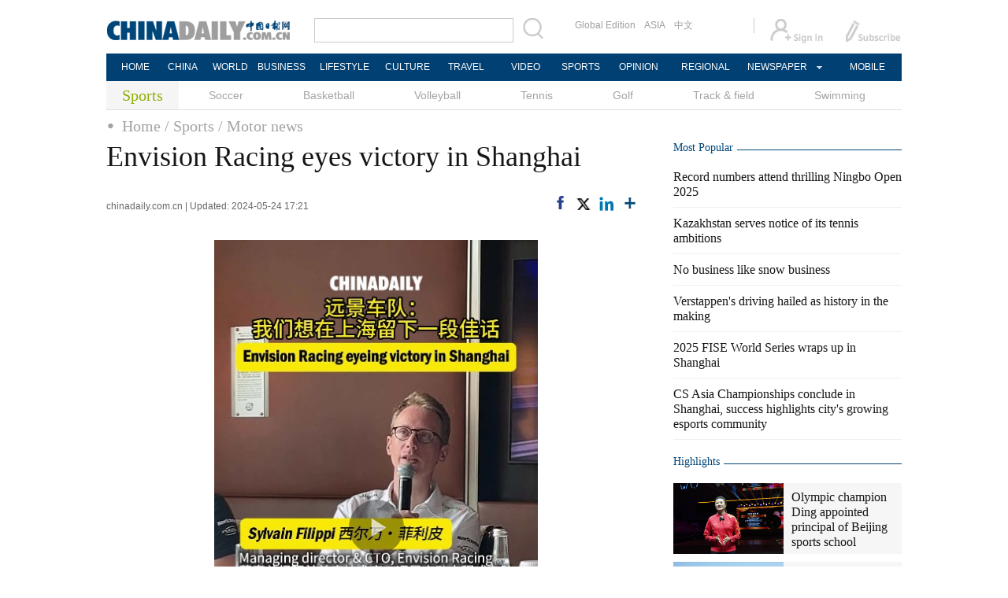

--- FILE ---
content_type: text/html;charset=UTF-8
request_url: https://www.chinadaily.com.cn/a/202405/24/WS66505c20a31082fc043c8fef.html
body_size: 9440
content:
<!DOCTYPE html PUBLIC "-//W3C//DTD XHTML 1.0 Transitional//EN" "http://www.w3.org/TR/xhtml1/DTD/xhtml1-transitional.dtd">

<html xmlns="http://www.w3.org/1999/xhtml">
  <head>
    <meta http-equiv="Content-Type" content="text/html; charset=utf-8" />
    <title>Envision Racing eyes victory in Shanghai - Chinadaily.com.cn</title>
    <meta name="keywords" />
    <meta name="description" />
    
      <meta property="og:xi" content="0" />
      <meta property="og:title" content="Envision Racing eyes victory in Shanghai" />
      <meta property="og:recommend" content="0" />
      <meta property="og:url" content="https://www.chinadaily.com.cn/a/202405/24/WS66505c20a31082fc043c8fef.html" />
      <meta property="og:image" content="http://img2.chinadaily.com.cn/images/202405/24/66505c20a31082fc2b6ea4ef.jpeg" />
      
      <meta name="twitter:card" content="summary_large_image" />
      <meta name="twitter:site" content="@ChinaDailyApp" />
      <meta name="twitter:title" content="Envision Racing eyes victory in Shanghai" />
      <meta name="twitter:description" />
      
        
        
        
        <meta name="twitter:image:src" content="http://img2.chinadaily.com.cn/images/202405/24/66505c20a31082fc2b6ea4f1.jpeg" />
        
        
        
        <meta name="twitter:image" content="http://img2.chinadaily.com.cn/images/202405/24/66505c20a31082fc2b6ea4f1.jpeg" />
      
      
      
      
      <meta name="shareImg" content="//img2.chinadaily.com.cn/images/202405/24/66505c20a31082fc2b6ea4ef.jpeg" />
      <meta name="msapplication-TileImage" content="https://img2.chinadaily.com.cn/static/common/img/sharelogo2.jpg" />
      <link rel="apple-touch-icon-precomposed" href="https://img2.chinadaily.com.cn/static/common/img/sharelogo2.jpg" />
    
    <link rel="stylesheet" type="text/css" href="//img2.chinadaily.com.cn/static/2017www_sports/css/bootstrap.min.css" />
    <link rel="stylesheet" type="text/css" href="//img2.chinadaily.com.cn/static/2017www_sports/css/layout.css?ver=20" />
    <link rel="stylesheet" type="text/css" href="//img2.chinadaily.com.cn/static/2017www_sports/css/r-public.css?ver=2" />
    <link rel="stylesheet" type="text/css" href="//img2.chinadaily.com.cn/static/2017www_sports/css/r-content.css?var=21" />
    <link rel="stylesheet" charset="utf-8" href="//img2.chinadaily.com.cn/static/common/css/share_encontent.css" />
    <script xml:space="preserve" src="//img2.chinadaily.com.cn/static/common/js/html5shiv.js"></script>
    <script xml:space="preserve" src="//img2.chinadaily.com.cn/static/common/js/respond.min.js"></script>
    <link href="//img2.chinadaily.com.cn/h5hack/respond-proxy.html" id="respond-proxy" rel="respond-proxy" />
    <link href="/h5hack/respond.proxy.gif" id="respond-redirect" rel="respond-redirect" />
    <script src="/h5hack/respond.proxy.js" xml:space="preserve"></script>
    <meta name="viewport" content="width=device-width, initial-scale=1.0, minimum-scale=1.0, maximum-scale=1.0, user-scalable=no" />
    <script type="text/javascript" charset="utf-8" rel="stylesheet" xml:space="preserve" src="//img2.chinadaily.com.cn/static/common/js/jquery.min.js"></script>
    <script type="text/javascript" src="//www.chinadaily.com.cn/js/2020/qrcode.min.js" xml:space="preserve"></script><!--二维码生成-->

    <script language="javascript" type="text/javascript" xml:space="preserve" src="//img2.chinadaily.com.cn/static/2017www_sports/js/bootstrap.min.js"></script> 
    <script language="javascript" type="text/javascript" xml:space="preserve" src="//img2.chinadaily.com.cn/static/2017www_sports/js/public.js?v=5"></script>
    <script type="text/javascript" charset="utf-8" rel="stylesheet" xml:space="preserve" src="//img2.chinadaily.com.cn/static/common/js/share.js"></script>
    <script src="//share.chinadaily.com.cn/wxshare/js/jsonps.js" xml:space="preserve"></script>
    <script type="text/javascript" charset="utf-8" rel="stylesheet" xml:space="preserve" src="//img2.chinadaily.com.cn/static/common/js/jweixin-1.0.0.js"></script>
    <!--[if lt IE 9]>
<style type="text/css">
.zhezhao{
background-color:#ddd;
}
</style>
<![endif]-->
    
      <meta name="articaltype" content="VIDEO" />
      <meta name="filetype" content="1" />
      <meta name="publishedtype" content="1" />
      <meta name="pagetype" content="1" />
      <meta name="catalogs" content="59b8d012a3108c54ed7dfc75" />
      <meta name="contentid" content="WS66505c20a31082fc043c8fef" />
      <meta name="publishdate" content="2024-05-24" />
      <meta name="editor" content="杜娟" />
      <meta name="author" content="杜娟" />
      <meta name="source" content="chinadaily.com.cn" />

      <!--来源-->
      <meta name="webterren_speical" content="spcd" />
      <meta name="sourcetype" content="spcd" />
    

  </head>
  <body>
    <div class="weixin-share" width="400px" heigth="400px" style="z-index:-99;opacity:0;position:fixed"><img src="http://img2.chinadaily.com.cn/static/common/img/sharelogo2.jpg" /></div>
    <script type="text/javascript" xml:space="preserve">  
      //<![CDATA[
      function is_weixin(){
        var ua = navigator.userAgent.toLowerCase();
        if(ua.match(/MicroMessenger/i)=="micromessenger") {
          return true;
        } else {
          return false;
        }
      }
      var url =location.href;
      if(is_weixin()){
        jq.post('https://share.chinadaily.com.cn/wxshare/api/wxinit', {url:url}, function(data){
          wx.config({
            debug: false,
            appId: data.appid,
            timestamp: data.timestamp,
            nonceStr: data.noncestr,
            signature: data.sign,
            jsApiList: ['onMenuShareTimeline','onMenuShareAppMessage']
          }),
            wx.ready(function(){
            wx.onMenuShareTimeline({
              title: 'Envision Racing eyes victory in Shanghai',
              link: url,
              imgUrl: 'http://img2.chinadaily.com.cn/images/202405/24/66505c20a31082fc2b6ea4f5.jpeg'
            });
            var data = {
              title: 'Envision Racing eyes victory in Shanghai',
              desc: '',
              link: url,
              imgUrl: 'http://img2.chinadaily.com.cn/images/202405/24/66505c20a31082fc2b6ea4f5.jpeg'
            };
            wx.onMenuShareAppMessage(data);
          }),
            wx.error(function(res){
            console.log("微信验证失败!");
          })
        });
      }

      //]]>
    </script>
    <!--common top start-->
    
      <!-- begin响应式遮罩层-->
      <div class="zhezhao"></div>
      <!-- end 响应式遮罩 -->
      <!-- 响应式nav开始 -->
      <nav class="navbartop1">
        <div class="nav-fluid">
          <div class="yinyingceng"></div>
          <button type="button" class="navbutton1 res-m">
            <span class="icon-bar1"></span>
            <span class="icon-bar1"></span>
            <span class="icon-bar1"></span>
          </button>
        </div>
        <div class="img-center res-m">
          <a class="a-center" target="_top" href="//www.chinadaily.com.cn"><img src="//www.chinadaily.com.cn/image_e/2017/logo.png" alt="chinadaily" />
          </a>
        </div>
        <div class="fl-right res-m">
          <a href="//cn.chinadaily.com.cn" target="_top"><img src="//www.chinadaily.com.cn/image_e/2017/cnbut.png" /></a>
        </div>
      </nav>
      <!-- 响应式nav结束 -->
      <ul class="xiao-ul">
        <li><a href="https://newssearch.chinadaily.com.cn/en/search" target="_top"><span>Search</span></a></li>
        <li><a href="https://www.chinadaily.com.cn" target="_top">HOME</a></li>
        <li>
          <a href="https://www.chinadaily.com.cn/china" target="_top">CHINA</a>
        </li>
        <li>
          <a href="https://www.chinadaily.com.cn/world" target="_top">WORLD</a>
        </li>
        <li>
          <a href="https://www.chinadaily.com.cn/business" target="_top">BUSINESS</a>
        </li>
        <li>
          <a href="https://www.chinadaily.com.cn/life" target="_top">LIFESTYLE</a>
        </li>
        <li>
          <a href="https://www.chinadaily.com.cn/culture" target="_top">CULTURE</a>
        </li>
        <li>
          <a href="https://www.chinadaily.com.cn/travel" target="_top">TRAVEL</a>
        </li>
        <li><a href="https://www.chinadaily.com.cn/video" target="_blank">VIDEO</a></li>
        <li>
          <a href="https://www.chinadaily.com.cn/sports" target="_top">SPORTS</a>
        </li>
        <li>
          <a href="https://www.chinadaily.com.cn/opinion" target="_top">OPINION</a>
        </li>
        <li>
          <a href="https://www.chinadaily.com.cn/regional" target="_top">REGIONAL</a>
        </li>
        <li><a href="javascript:void(0)">NEWSPAPER</a></li>
        <li><a href="https://www.chinadaily.com.cn/e/static_e/newmedia" target="_top">MOBILE</a></li>
      </ul>
      <!-- pc头部 -->
      <div class="topBar">
        <div class="logo"><a target="_blank" href="//www.chinadaily.com.cn"><img src="https://www.chinadaily.com.cn/image_e/2016/logo_art.jpg" /></a></div>
        <div class="search">
          <form name="searchform" method="get" action="https://newssearch.chinadaily.com.cn/en/search" onsubmit="return do_search(this)" target="_blank">
            <input name="query" id="searchText" onfocus="clearword(this)" type="text" />
            <span><img src="https://www.chinadaily.com.cn/image_e/2016/fdj_art.gif" style="width:28px;;" onclick="javascript:searchform.submit()" /></span>
          </form>
          <script>
            //<![CDATA[
            function clearword(obj){ 
              obj.value = ''; 
            }
            //]]>
          </script>
        </div>
        <div class="channel">
          <span><a href="http://www.chinadailyglobal.com" target="_blank">Global Edition</a><a href="http://www.chinadailyasia.com/" target="_blank">ASIA</a></span>
          <span><a href="https://cn.chinadaily.com.cn" target="_blank">中文</a><a href="https://language.chinadaily.com.cn" target="_blank" style="display:none;">双语</a><a href="http://www.chinadaily.com.cn/chinawatch_fr/index.html" target="_blank" style="display:none;">Français</a></span>
        </div>
        <div class="topInfo"><a href="https://bbs.chinadaily.com.cn/forum/index.html" target="_blank" style="padding-right: 28px;"><img src="https://www.chinadaily.com.cn/image_e/2016/sign_ico_art.gif" /></a><a href="http://subscription.chinadaily.com.cn/" target="_blank"><img src="https://www.chinadaily.com.cn/image_e/2016/sub_ico_art.gif" /></a></div>
      </div>
      <!-- pc 菜单 -->
      <div class="topNav">
        <ul class="dropdown">
          <li style="width: 60px;"><a href="https://www.chinadaily.com.cn" target="_blank">HOME</a></li>
          <li style=" width:60px;"> <a href="https://www.chinadaily.com.cn/china" target="_blank">CHINA</a></li>
          <li style=" width:65px;">  <a href="https://www.chinadaily.com.cn/world" target="_blank">WORLD</a></li>
          <li style=" width:80px;"> <a href="https://www.chinadaily.com.cn/business" target="_blank">BUSINESS</a></li>
          <li style=" width:80px;"><a href="https://www.chinadaily.com.cn/life" target="_blank">LIFESTYLE</a></li>
          <li style=" width:75px;"> <a href="https://www.chinadaily.com.cn/culture" target="_blank">CULTURE</a></li>
          <li style=" width:75px;">  <a href="https://www.chinadaily.com.cn/travel" target="_blank">TRAVEL</a></li>
          <li style=" width:70px;"><a href="https://www.chinadaily.com.cn/video" target="_blank">VIDEO</a></li>
          <li style=" width:75x;"> <a href="https://www.chinadaily.com.cn/sports" target="_blank">SPORTS</a></li>
          <li style=" width:85px;">  <a href="https://www.chinadaily.com.cn/opinion" target="_blank">OPINION</a></li>
          <li style=" width:90px;"><a href="https://www.chinadaily.com.cn/regional" target="_blank">REGIONAL</a></li>
          <li class="newspaper"><a href="javascript:void(0);">NEWSPAPER</a>
            <ul class="sub_menu">
              <li><a href="http://newspress.chinadaily.net.cn" target="_blank" style="width:110px;">China Daily PDF</a></li>
              <li><a href="https://epaper.chinadaily.com.cn/china" target="_blank" style="width:130px;">China Daily E-paper</a></li>
            </ul>
          </li>
          <li style="width:75px;"><a href="https://www.chinadaily.com.cn/e/static_e/newmedia" target="_blank">MOBILE</a></li>
        </ul>
      </div>
    
    <!--common top end-->
    <!-- pc 二级菜单 -->
    <div class="topNav2_art"> <span>Sports</span>
      <ul>
        <!--	Soccer	soccer	普通	59b8d012a3108c54ed7dfc6b -->
        <li>
          <a target="_blank" shape="rect" href="//www.chinadaily.com.cn/sports/soccer">Soccer</a>
          </li>
        <!--	Basketball	basketball	普通	59b8d012a3108c54ed7dfc6c -->
        <li>
          <a target="_blank" shape="rect" href="//www.chinadaily.com.cn/sports/basketball">Basketball</a>
          </li>
        <!--	Volleyball	volleyball	普通	59b8d012a3108c54ed7dfc6d -->
        <li>
          <a target="_blank" shape="rect" href="//www.chinadaily.com.cn/sports/volleyball">Volleyball</a>
          </li>
        <!--	Tennis	tennis	普通	59b8d012a3108c54ed7dfc6f -->
        <li>
          <a target="_blank" shape="rect" href="//www.chinadaily.com.cn/sports/tennis">Tennis</a>
          </li>
        <!-- 		Golf	golf	普通	59b8d012a3108c54ed7dfc70 -->
        <li>
          <a target="_blank" shape="rect" href="//www.chinadaily.com.cn/sports/golf">Golf</a>
          </li>
        <!--	Track and field		普通	59b8d012a3108c54ed7dfc72 -->
        <li>
          <a target="_blank" shape="rect" href="//www.chinadaily.com.cn/sports/59b8d012a3108c54ed7dfc72">Track & field</a>
          </li>
        <!-- 	Swimming	swimming	普通	59b8d012a3108c54ed7dfc73 -->
        <li>
          <a target="_blank" shape="rect" href="//www.chinadaily.com.cn/sports/swimming">Swimming</a>
          </li>
      </ul>
    </div>
    <!-- pc 当前栏目 -->
    <div class="topNav3_art"> <span id="bread-nav">
      
        
          <a shape="rect" href="//www.chinadaily.com.cn">Home</a>
          
          
        
      
      
        
          
          <a shape="rect" href="//www.chinadaily.com.cn/sports">/ Sports</a>
          
        
      
      
        
          
          
          <a shape="rect" href="//www.chinadaily.com.cn/sports/59b8d012a3108c54ed7dfc75">/ Motor news</a>
        
      
      </span> </div>
    <ol class="breadcrumb res-m" id="bread-nav1">
      
        
          <a shape="rect" href="//www.chinadaily.com.cn">Home</a>
          
          
        
      
      
        
          
          <a shape="rect" href="//www.chinadaily.com.cn/sports">/ Sports</a>
          
        
      
      
        
          
          
          <a shape="rect" href="//www.chinadaily.com.cn/sports/59b8d012a3108c54ed7dfc75">/ Motor news</a>
        
      
      <img src="//www.chinadaily.com.cn/image_e/2020/share/share.png" class="share-icon" alt="Share to ..." title="Share to ..." />
    </ol>
    <div class="navholder">    </div>
    <div class="breadholder">    </div>
    <!-- pc 主体开始 -->
    <div class="main_art">
      <div class="lft_art" id="lft-art">
       
      <h1>Envision Racing eyes victory in Shanghai</h1>
      <h2></h2>
      <div class="info">
        <span class="info_l">
          
          chinadaily.com.cn |
          Updated: 2024-05-24 17:21
        </span>
        <span class="info_r">
          <a title="facebook" style="cursor:pointer; " target="_blank" href="https://www.facebook.com/sharer.php?title=Envision Racing eyes victory in Shanghai&amp;u=https://www.chinadaily.com.cn/a/202405/24/WS66505c20a31082fc043c8fef.html"><img src="https://www.chinadaily.com.cn/image_e/2020/facebook.png" height="17px" /></a>
          <a title="twitter" style="cursor:pointer;" target="_blank" href="https://twitter.com/share?text=Envision Racing eyes victory in Shanghai&amp;url=https://www.chinadaily.com.cn/a/202405/24/WS66505c20a31082fc043c8fef.html"><img src="https://www.chinadaily.com.cn/image_e/2024/twitter.png" /></a>
          <a title="linkedin" style="cursor:pointer;" target="_blank" href="http://www.linkedin.com/shareArticle?mini=true&amp;title=Envision Racing eyes victory in Shanghai&amp;url=https://www.chinadaily.com.cn/a/202405/24/WS66505c20a31082fc043c8fef.html"><img src="https://www.chinadaily.com.cn/image_e/2020/linkedin.png" /></a>
          <a title="More" class="more" style="cursor:pointer; "><img src="//www.chinadaily.com.cn/image_e/2017/more_art.gif" /></a>
        </span>

      </div>


      <div class="moreshare">
        <span class="closesharepc">Share<img src="https://www.chinadaily.com.cn/image_e/2020/timg.jpg" width="20px" height="20px" /></span>
        <a title="weibo" style="cursor:pointer;" target="_blank" href="https://service.weibo.com/share/share.php?appkey=2152474398&amp;type=3&amp;title=Envision Racing eyes victory in Shanghai&amp;pic=http://img2.chinadaily.com.cn/images/202405/24/66505c20a31082fc2b6ea4ef.jpeg&amp;url=https://www.chinadaily.com.cn/a/202405/24/WS66505c20a31082fc043c8fef.html"><img src="https://www.chinadaily.com.cn/image_e/2020/weibo.jpg" /></a>
        <a title="weixin" style="cursor:pointer;"><img src="https://www.chinadaily.com.cn/image_e/2020/weixin.jpg" id="weixinqrcode" /></a>
      </div>
      <div id="qrcode">
        <span>Share - WeChat<img src="https://www.chinadaily.com.cn/image_e/2020/timg.jpg" width="20px" height="20px" /></span>
        <div id="qrcodearea">
        </div>
      </div>
      <div class="share">
        <div class="share-core">
          <a title="weibo" target="_blank" href="https://service.weibo.com/share/share.php?appkey=2152474398&amp;type=3&amp;title=Envision Racing eyes victory in Shanghai&amp;pic=http://img2.chinadaily.com.cn/images/202405/24/66505c20a31082fc2b6ea4ef.jpeg&amp;url=https://www.chinadaily.com.cn/a/202405/24/WS66505c20a31082fc043c8fef.html"><img src="//www.chinadaily.com.cn/image_e/2020/share/weibo.png" /></a>
          <a title="facebook" target="_blank" href="https://www.facebook.com/sharer.php?title=Envision Racing eyes victory in Shanghai&amp;u=https://www.chinadaily.com.cn/a/202405/24/WS66505c20a31082fc043c8fef.html"><img src="//www.chinadaily.com.cn/image_e/2020/share/facebook.png" /></a>
          <a title="twitter" target="_blank" href="https://twitter.com/share?text=Envision Racing eyes victory in Shanghai&amp;url=https://www.chinadaily.com.cn/a/202405/24/WS66505c20a31082fc043c8fef.html"><img src="//www.chinadaily.com.cn/image_e/2020/share/twitter.png" /></a>
          <a title="linkedin" target="_blank" href="http://www.linkedin.com/shareArticle?mini=true&amp;title=Envision Racing eyes victory in Shanghai&amp;url=https://www.chinadaily.com.cn/a/202405/24/WS66505c20a31082fc043c8fef.html"><img src="//www.chinadaily.com.cn/image_e/2020/share/linkedin.png" /></a>
          <a title="mail" target="_blank" href="mailto:?subject=Shared from Chinadaily.com.cn&amp;body=Envision Racing eyes victory in Shanghai%0D%0Ahttps://www.chinadaily.com.cn/a/202405/24/WS66505c20a31082fc043c8fef.html"><img src="//www.chinadaily.com.cn/image_e/2020/share/mail.png" /></a>
          <!-- <a title="linkedin" th:href="'http://www.linkedin.com/shareArticle?mini=true&amp;title='+ ${story.title} + '&amp;url=' + ${story.url}" target="_blank"><img src="//www.chinadaily.com.cn/image_e/2020/share/browser.png"  /></a>
<a title="linkedin" th:href="'http://www.linkedin.com/shareArticle?mini=true&amp;title='+ ${story.title} + '&amp;url=' + ${story.url}" target="_blank"><img src="//www.chinadaily.com.cn/image_e/2020/share/more.png"  /></a>		-->
        </div>
        <div class="share-close">
          <span>CLOSE</span>
        </div>
      </div>
      <div id="Content">
        
          <iframe scrolling="no" frameborder="0" allowfullscreen="true" id="playerFrameV" src="https://v-hls.chinadaily.com.cn/playerv2/index.html?src=//v-hls.chinadaily.com.cn/stream/607215/6d60eb09-0f10-4f5e-953d-e530bba041c4/12a64d64-ffb3-4791-82df-0a7930b349a0_v.m3u8&amp;p=//img2.chinadaily.com.cn/images/202405/24/66505c20a31082fc2b6ea4f7.jpeg&amp;l=en&amp;ra=9:16&amp;c=59b8d012a3108c54ed7dfc75&amp;s=WS66505c20a31082fc043c8fef&amp;d=20240524172135&amp;t=Envision+Racing+eyes+victory+in+Shanghai"> </iframe>
        
        
        <p>The Formula E team Envision Racing hopes for a good performance in this weekend’s races at Shanghai International Circuit, aiming to leave a legacy in the city and set a (winning) tradition.</p>
        
      </div>
      
      
      
    

      <div class="selectpage">
        <!--移动分页-->
        
      </div>
    
        <!-- show more -->
        <!-- <div class="mb50">
<img src="img/more.jpg" width="685" height="23" /> </div> -->

        <!-- <th:block th:include="@{|/|}+'common/2017en' :: comments"/>	-->
        

        <!-- photo -->
        <div class="mb20 r-phototitle">
          <div class="bt2" style="margin-bottom:15px;"><b>
            <a target="_top" shape="rect" href="//www.chinadaily.com.cn/sports/211flash">Photos</a>
            </b></div>
          <div class="photo_art">
            <div style="clear:both; overflow:auto">
              
                
                  <div class="p_art">
                    <span><a target="_blank" shape="rect" href="//www.chinadaily.com.cn/a/202510/21/WS68f78602a310f735438b62ca.html"><img width="227" height="158" src="//img2.chinadaily.com.cn/images/202510/21/68f78602a310f735017f38bb.jpeg" /></a></span>
                    <a class="t_art" target="_blank" shape="rect" href="//www.chinadaily.com.cn/a/202510/21/WS68f78602a310f735438b62ca.html">Record numbers attend thrilling Ningbo Open 2025</a>
                  </div>
                
                
                  <div class="p_art">
                    <span><a target="_blank" shape="rect" href="//www.chinadaily.com.cn/a/202510/21/WS68f6e206a310f735438b60c6.html"><img width="227" height="158" src="//img2.chinadaily.com.cn/images/202510/21/68f6e206a310f735017f2ee7.jpeg" /></a></span>
                    <a class="t_art" target="_blank" shape="rect" href="//www.chinadaily.com.cn/a/202510/21/WS68f6e206a310f735438b60c6.html">Olympic champion Ding appointed principal of Beijing sports school</a>
                  </div>
                
                
                  <div class="p_art">
                    <span><a target="_blank" shape="rect" href="//www.chinadaily.com.cn/a/202510/21/WS68f6e182a310f735438b609e.html"><img width="227" height="158" src="//img2.chinadaily.com.cn/images/202510/21/68f6e182a310f735017f2e74.png" /></a></span>
                    <a class="t_art" target="_blank" shape="rect" href="//www.chinadaily.com.cn/a/202510/21/WS68f6e182a310f735438b609e.html">No business like snow business</a>
                  </div>
                
              
            </div>
            <div>
              
                
                
                
                
                  <div class="p_art">
                    <span><a target="_blank" shape="rect" href="//www.chinadaily.com.cn/a/202510/20/WS68f58ec7a310f735438b5d91.html"><img width="227" height="158" src="//img2.chinadaily.com.cn/images/202510/20/68f58ec7a310f735017f1fb9.jpeg" /></a></span>
                    <a class="t_art" target="_blank" shape="rect" href="//www.chinadaily.com.cn/a/202510/20/WS68f58ec7a310f735438b5d91.html">Sinner defeats Alcaraz to defend his title at Saudi Six Kings Slam</a>
                  </div>
                
                
                  <div class="p_art">
                    <span><a target="_blank" shape="rect" href="//www.chinadaily.com.cn/a/202510/20/WS68f57da2a310f735438b5d09.html"><img width="227" height="158" src="//img2.chinadaily.com.cn/images/202510/20/68f57da2a310f735017f1d35.png" /></a></span>
                    <a class="t_art" target="_blank" shape="rect" href="//www.chinadaily.com.cn/a/202510/20/WS68f57da2a310f735438b5d09.html">Yang starts to scale steep learning curve</a>
                  </div>
                
                
                  <div class="p_art">
                    <span><a target="_blank" shape="rect" href="//www.chinadaily.com.cn/a/202510/17/WS68f1a988a310f735438b5891.html"><img width="227" height="158" src="//img2.chinadaily.com.cn/images/202510/17/68f1a988a310f735017f0207.jpeg" /></a></span>
                    <a class="t_art" target="_blank" shape="rect" href="//www.chinadaily.com.cn/a/202510/17/WS68f1a988a310f735438b5891.html">Shifting the goalposts</a>
                  </div>
                
              
            </div>
            <div>

            </div>
          </div>
        </div>
      </div>
      <!-- 右侧开始 -->
      <div class="rgt_art">
        <div class="bt_art" style="margin-bottom:5px;"><h2>Most Popular</h2></div>
        <ul class="lisBox">
          
            
              <li><a target="_blank" shape="rect" href="//www.chinadaily.com.cn/a/202510/21/WS68f78602a310f735438b62ca.html">Record numbers attend thrilling Ningbo Open 2025</a></li>
            
            
              <li><a target="_blank" shape="rect" href="//www.chinadaily.com.cn/a/202510/21/WS68f6e1c5a310f735438b60b4.html">Kazakhstan serves notice of its tennis ambitions</a></li>
            
            
              <li><a target="_blank" shape="rect" href="//www.chinadaily.com.cn/a/202510/21/WS68f6e182a310f735438b609e.html">No business like snow business</a></li>
            
            
              <li><a target="_blank" shape="rect" href="//www.chinadaily.com.cn/a/202510/21/WS68f6e141a310f735438b6093.html">Verstappen's driving hailed as history in the making</a></li>
            
            
              <li><a target="_blank" shape="rect" href="//www.chinadaily.com.cn/a/202510/20/WS68f6091ba310f735438b5f68.html">2025 FISE World Series wraps up in Shanghai</a></li>
            
            
              <li><a target="_blank" shape="rect" href="//www.chinadaily.com.cn/a/202510/20/WS68f60154a310f735438b5f5c.html">CS Asia Championships conclude in Shanghai, success highlights city's growing esports community</a></li>
            
          
        </ul>
        <div class="bt_art"><h2>Highlights</h2></div>
        <div class="mb20">
          
            
              <div class="tw4">
                <div class="tw4_p">
                  <a target="_blank" shape="rect" href="//www.chinadaily.com.cn/a/202510/21/WS68f6e206a310f735438b60c6.html"><img width="140" height="90" src="//img2.chinadaily.com.cn/images/202510/21/68f6e206a310f735017f2ee7.jpeg" /></a>
                </div>
                <div class="tw4_t"><a target="_blank" shape="rect" href="//www.chinadaily.com.cn/a/202510/21/WS68f6e206a310f735438b60c6.html">Olympic champion Ding appointed principal of Beijing sports school</a></div>
              </div>
            
            
              <div class="tw4">
                <div class="tw4_p">
                  <a target="_blank" shape="rect" href="//www.chinadaily.com.cn/a/202510/21/WS68f6e182a310f735438b609e.html"><img width="140" height="90" src="//img2.chinadaily.com.cn/images/202510/21/68f6e182a310f735017f2e74.png" /></a>
                </div>
                <div class="tw4_t"><a target="_blank" shape="rect" href="//www.chinadaily.com.cn/a/202510/21/WS68f6e182a310f735438b609e.html">No business like snow business</a></div>
              </div>
            
            
              <div class="tw4">
                <div class="tw4_p">
                  <a target="_blank" shape="rect" href="//www.chinadaily.com.cn/a/202510/20/WS68f58ec7a310f735438b5d91.html"><img width="140" height="90" src="//img2.chinadaily.com.cn/images/202510/20/68f58ec7a310f735017f1fb9.jpeg" /></a>
                </div>
                <div class="tw4_t"><a target="_blank" shape="rect" href="//www.chinadaily.com.cn/a/202510/20/WS68f58ec7a310f735438b5d91.html">Sinner defeats Alcaraz to defend his title at Saudi Six Kings Slam</a></div>
              </div>
            
          

        </div>
        
      <!--   <div id="taboola-right-rail-thumbnails"></div>	-->
      <script type="text/javascript">
        /*   window._taboola = window._taboola || [];
        _taboola.push({
          mode: 'alternating-thumbnails-rr',
          container: 'taboola-right-rail-thumbnails',
          placement: 'Right Rail Thumbnails',
          target_type: 'mix'
        });	*/
      </script>
    
        <div class="bt2"><b>What's Hot</b></div>
        <div class="tw_cul_Box">
          
            
            
            
            
              <div class="tw_cul_p">
                <a target="_blank" shape="rect" href="//www.chinadaily.com.cn/a/202510/20/WS68f58ec7a310f735438b5d91.html">
                  <img width="290" height="187" src="//img2.chinadaily.com.cn/images/202510/20/68f58ec7a310f735017f1fb9.jpeg" />
                </a>
              </div>
              <div class="tw_cul_t"><a target="_blank" shape="rect" href="//www.chinadaily.com.cn/a/202510/20/WS68f58ec7a310f735438b5d91.html">Sinner defeats Alcaraz to defend his title at Saudi Six Kings Slam</a></div>
            
          

        </div>
        <div class="mb20"><!--special-->
          <div class="bt_art">
            <h2>
              <a target="_top" shape="rect" href="">Special</a>
              </h2>
          </div>
          <div class="tw6Box" style="padding-top:0px; margin-bottom:10px;">
            
              
                <div class="tw6"> <span class="tw6_p"><a target="_blank" shape="rect" href="//www.chinadaily.com.cn/a/202307/10/WS64abb5b4a310bf8a75d6e45d.html"><img width="140" height="90" src="//img2.chinadaily.com.cn/images/202307/27/64c1be96a310352610b9a38a.jpeg" /></a></span> <span class="tw6_t"><a target="_blank" shape="rect" href="//www.chinadaily.com.cn/a/202307/10/WS64abb5b4a310bf8a75d6e45d.html">Chengdu World University Games</a></span> </div>
              
              
                <div class="tw6" style="margin-right:0px;"> <span class="tw6_p"><a target="_blank" shape="rect" href="//www.chinadaily.com.cn/a/201712/05/WS5a265d60a310cd1dae711ddc.html"><img width="140" height="90" src="//img2.chinadaily.com.cn/images/201712/05/5a265d60a310cd1d45544c13.jpeg" /></a></span> <span class="tw6_t"><a target="_blank" shape="rect" href="//www.chinadaily.com.cn/a/201712/05/WS5a265d60a310cd1dae711ddc.html">Winter sports in China</a></span> </div>
              
            
          </div>
          <div class="tw6Box" style="padding-top:0px;">

            
              
              
              
                <div class="tw6" style="padding-top:0px;"> <span class="tw6_p"><a target="_blank" shape="rect" href="//www.chinadaily.com.cn/a/201712/05/WS5a265ceda310cd1dae711ddb.html"><img width="140" height="90" src="//img2.chinadaily.com.cn/images/201712/05/5a265ceda310cd1d45544c10.jpeg" /></a></span> <span class="tw6_t"><a target="_blank" shape="rect" href="//www.chinadaily.com.cn/a/201712/05/WS5a265ceda310cd1dae711ddb.html">NHL plays in China</a></span> </div>
              
            
          </div>
        </div>
      </div>
    </div>


    <!-- common footer start-->
    
      <link rel="stylesheet" type="text/css" href="//img2.chinadaily.com.cn/static/common/css/public_eu.css?v=1222513143" />
      <!-- 响应式回顶部 -->
      <div data-am-widget="gotop" class="am-gotop am-gotop-fixed WIDGET-58db5c3d3f6a4d70c2315464 gotop am-no-layout am-active res-m">
        <span class="am-gotop-title">Top</span>
        <i class="am-gotop-icon am-icon-arrow-up gotop"></i>
      </div>
      <!-- 响应式回顶部结束 -->
      <!--pc回顶部-->
      <div class="hui-dingbu">
        <div class="ding-nei"><a href="">BACK TO THE TOP</a></div>
      </div>
      <!--show mobile手机显示pc页面返回mobile部分-->
      <div class="mobileView" id="mobileView">
        <div class="mobileView-language">
          <div class="mobileView-button mvl-english">
            English
          </div>
          <div class="mobileView-button mvl-chinese">
            <a href="https://cn.chinadaily.com.cn" target="_blank">中文</a>
          </div></div>
        <div class="mobileView-button mobileView-phone" onclick="transView()"><img src="//img2.chinadaily.com.cn/static/common/img/showmobilee.png" /></div>
      </div>

      <!--show mobile手机显示pc页面返回mobile部分- end -->
      <!--底部-->
      <div class="dibu-one"></div>
      <!--底部2-->
      <div class="topNav_art2">
        <ul class="dropdown" style="width:1010px; margin:0 auto;">
          <li style="width: 55px;"><a href="https://www.chinadaily.com.cn" target="_blank">HOME</a></li>
          <li style=" width:55px;"> <a href="https://www.chinadaily.com.cn/china" target="_blank">CHINA</a></li>
          <li style=" width:65px;">  <a href="https://www.chinadaily.com.cn/world" target="_blank">WORLD</a></li>
          <li style=" width:75px;"> <a href="https://www.chinadaily.com.cn/business" target="_blank">BUSINESS</a></li>
          <li style=" width:75px;"><a href="https://www.chinadaily.com.cn/life" target="_blank">LIFESTYLE</a></li>
          <li style=" width:70px;"> <a href="https://www.chinadaily.com.cn/culture" target="_blank">CULTURE</a></li>
          <li style=" width:70px;">  <a href="https://www.chinadaily.com.cn/travel" target="_blank">TRAVEL</a></li>
          <li style=" width:75px;"><a href="https://www.chinadaily.com.cn/video" target="_blank">VIDEO</a></li>
          <li style=" width:65px;"> <a href="https://www.chinadaily.com.cn/sports" target="_blank">SPORTS</a></li>
          <li style=" width:70px;">  <a href="https://www.chinadaily.com.cn/opinion" target="_blank">OPINION</a></li>
          <li style=" width:70px;"><a href="https://www.chinadaily.com.cn/regional" target="_blank">REGIONAL</a></li>
          <li class="newspaper"><a href="javascript:void(0);">NEWSPAPER</a>
            <ul class="sub_menu">
              <li><a href="http://newspress.chinadaily.net.cn" target="_blank" style="width:110px;">China Daily PDF</a></li>
              <li><a href="https://epaper.chinadaily.com.cn/china" target="_blank" style="width:130px;">China Daily E-paper</a></li>
            </ul>
          </li>
          <li><a href="https://www.chinadaily.com.cn/e/static_e/newmedia" target="_blank">MOBILE</a></li>
        </ul>
      </div>
      <!--底部3-->
      <div class="dibu-three">
        <div class="dibu-three-nei">
          <div class="three-left">
            <div class="lo-g"><a target="_blank" href="https://www.chinadaily.com.cn"><img src="https://www.chinadaily.com.cn/image_e/2016/sub/a-1.jpg" /></a></div>

            <div class="lo-a">Copyright 1995 - <script>
              //<![CDATA[
              var oTime = new Date();
              document.write(oTime.getFullYear());
              //]]>
              </script>. All rights reserved. The content (including but not limited to text, photo, multimedia information, etc) published in this site belongs to China Daily Information Co (CDIC). Without written authorization from CDIC, such content shall not be republished or used in any form. Note: Browsers with 1024*768 or higher resolution are suggested for this site.</div>

            <div class="lo-c"><span style="display:none;">License for publishing multimedia online <b><a href="//www.chinadaily.com.cn/2009image_e/permit2010.jpg" target="_blank">0108263</a></b></span><br />
              <br />
              Registration Number: 130349 <img src="//www.chinadaily.com.cn/image_e/2016/sub/a-2.jpg" /></div>
          </div>

          <div class="three-midd">
            <div class="midd-a"><a href="https://www.chinadaily.com.cn/e/static_e/about" target="_blank">About China Daily</a></div>

            <div class="midd-a"><a href="https://www.chinadaily.com.cn/e/static_e/advertiseonsite" target="_blank">Advertise on Site</a></div>

            <div class="midd-a"><a href="https://www.chinadaily.com.cn/e/static_e/contact" target="_blank">Contact Us</a></div>

            <div class="midd-a"><a href="http://chinadaily.zhiye.com/" target="_blank">Job Offer</a></div>

            <div class="midd-a"><a href="https://www.chinadaily.com.cn/static_e/Expat_Employment.html" target="_blank">Expat Employment</a></div>
          </div>

          <div class="three-right">
            <div class="right-a">FOLLOW US</div>

            <div class="right-b"><span><a href="http://www.facebook.com/chinadaily" target="_blank"><img src="https://www.chinadaily.com.cn/image_e/2016/sub/a-3.jpg" border="0" /></a></span> 

              <span><a href="https://twitter.com/ChinaDailyUSA" target="_blank"><img src="https://www.chinadaily.com.cn/image_e/2024/a-5.jpg?ver=2" border="0" /></a></span></div>
          </div>
        </div>
      </div>
      <!-- 响应式foot -->
      <footer class="mobile-foot">
        <div class="mobile-miscs res-m">
          <div class="showDesktop"><span class="showDesktop-English"><img src="//img2.chinadaily.com.cn/static/common/img/mEnglish.png" /></span>
            <span class="showDesktop-Chinese"><a href="//cn.chinadaily.com.cn"><img src="//img2.chinadaily.com.cn/static/common/img/mChinese.png" /></a></span>
            <span class="showDesktop-Desktop" id="showpc" onclick="transView()"><img src="//img2.chinadaily.com.cn/static/common/img/showDesktop.png" /></span></div>
          <p class="footer-p">
            Copyright 1995 - <script>
            //<![CDATA[ 
            var oTime = new Date();
            document.write(oTime.getFullYear());
            //]]>
            </script>. All rights reserved. The content (including but not limited to text, photo, multimedia information, etc) published in this site belongs to China Daily Information Co (CDIC). Without written authorization from CDIC, such content shall not be republished or used in any form.
          </p>
        </div>
      </footer>
      <!-- 响应式foot 结束-->
      <script type="text/javascript">
        //<![CDATA[
        var toggleBtn = document.getElementById('showpc');
        var vp = document.querySelector('meta[name=viewport]');
        var vpHtml = document.getElementById('showpc');
        vpHtml.style.display = 'display';
        var flag = 0;
        function transView(){
          var x = (flag) ? 'initial-scale=1' : 'width=1200';
          var  relax = (flag) ? 'none' : 'block';
          vp.setAttribute('content', x);
          document.getElementById("mobileView").style.display=relax;

          flag^=1;
        };
        /*toggleBtn.addEventListener('click',transView())*/

        //]]>
      </script> 
    
    <!-- common footer end -->
    
      <div style="display:none">
        <script type="text/javascript">
          //<![CDATA[
          document.write(unescape("%3Cscript src='//cl2.webterren.com/webdig.js?z=16' type='text/javascript'%3E%3C/script%3E"));
          //]]>
        </script>
        <script type="text/javascript">
          //<![CDATA[
          wd_paramtracker("_wdxid=000000000000000000000000000000000000000000")
          //]]>
        </script>
      </div>
      <!--心动统计系统 -->
      <script src="https://xd.cdurl.cn/xdsens/autotrack.js" type="text/javascript" data-config="{'host':'//xd.cdurl.cn/receiver', 'project':'Chinadailyvideo','token':'a5a00812e91149238d371a308cb61e40'}"></script>
    
    
      <div style="display:none;">
        <!--  <script src="//s13.cnzz.com/stat.php?id=3089622&amp;web_id=3089622" language="JavaScript"></script>	-->
        <!-- Start Alexa Certify Javascript -->
        <!--  <script type="text/javascript">
//<![CDATA[
_atrk_opts = { atrk_acct:"uM+9j1a8Dy00qn", domain:"chinadaily.com.cn",dynamic: true};
(function() { var as = document.createElement('script'); as.type = 'text/javascript'; as.async = true; as.src = "https://certify-js.alexametrics.com/atrk.js"; var s = document.getElementsByTagName('script')[0];s.parentNode.insertBefore(as, s); })();
//]]>
</script>
<noscript><img src="https://certify.alexametrics.com/atrk.gif?account=uM+9j1a8Dy00qn" style="display:none" height="1" width="1" alt="" /></noscript>	-->
        <!-- End Alexa Certify Javascript -->  
      </div>

    
  </body>
  
       <script>
    //<![CDATA[
    document.addEventListener("DOMContentLoaded", function() {
      // 获取div#Content中的所有iframe
      const contentDiv = document.getElementById('Content');
      if (contentDiv) {
        const targetIframes = contentDiv.querySelectorAll("iframe");
        
        // 遍历并执行调整函数
        targetIframes.forEach(iframe => {
          adjustIframeContainerSize(iframe);
        });
      } else {
        console.warn('未找到div#Content元素');
      }
    });

    function adjustIframeContainerSize(iframe) {
      if (!iframe) {
        console.warn('未找到 iframe 元素');
        return;
      }

      // 获取iframe的ID
      const iframeId = iframe.id.replace(/[^a-zA-Z]/g, "");
      console.log(iframeId)
      let vr;

      // 根据不同ID设置不同的ra值
      if (iframeId === 'playerFrameN') {
        // 从src中提取ra参数
        const iframeSrc = iframe.src;
        console.log("当前 iframe 的 src:", iframeSrc);
        
        try {
          const videoUrl = new URL(iframeSrc);
          vr = videoUrl.searchParams.get("ra") || "16:9";
        } catch (e) {
          console.error("解析URL失败:", e);
          vr = "16:9"; // 解析失败时使用默认值
        }
      } else if (iframeId === 'playerFrameV') {
        // 固定为9:16
        vr = "9:16";
      } else if (iframeId === 'playerFrameP') {
        // 固定为16:9
        vr = "16:9";
      } else {
        // 对于其他ID的iframe，使用默认比例
        console.log(`未处理的iframe ID: ${iframe.id}，使用默认比例`);
        vr = "16:9";
        return; // 如果不需要处理其他ID的iframe，可以取消此行注释
      }

      console.log(`iframe ID: ${iframe.id}，使用的比例值:`, vr);

      // 解析宽高比
      const ratioParts = vr.split(":").map(Number);
      if (ratioParts.length !== 2 || isNaN(ratioParts[0]) || isNaN(ratioParts[1])) {
        console.error("无效的比例值，使用默认16:9");
        ratioParts = [16, 9];
      }
      const [videoW, videoH] = ratioParts;
      const videoRatio = videoW / videoH;

      // 调整iframe尺寸
      const parent = iframe.parentElement;
      if (!parent) {
        console.warn('iframe没有父元素');
        return;
      }
      
      const parentWidth = parent.offsetWidth;
      
      function isMobileDevice() {
        return /Harmony|OpenHarmony|Android|webOS|iPhone|iPad|iPod|BlackBerry|IEMobile|Opera Mini/i.test(navigator.userAgent);
      }

      function updateContainerWidth() {
        if (isMobileDevice()) {
          console.log("这是移动设备");
          iframe.style.width = parentWidth + "px";
          iframe.style.height = parentWidth / videoRatio + "px";
        } else {
          console.log("这是PC/桌面设备");
          if (videoRatio > 1) {
            iframe.style.width = parentWidth + "px";
            iframe.style.height = parentWidth / videoRatio + "px";
          } else {
            iframe.style.width = parentWidth * 0.6 + "px";
            iframe.style.height = (parentWidth * 0.6) / videoRatio + "px";
          }
        }
        console.log(`width: ${iframe.style.width}, height: ${iframe.style.height}`);
      }

      updateContainerWidth();
      iframe.addEventListener("load", updateContainerWidth);
      // 监听窗口大小变化，重新调整尺寸
      window.addEventListener("resize", updateContainerWidth);
    }
    //]]>
</script>
    
</html>


--- FILE ---
content_type: text/css;charset=UTF-8
request_url: https://img2.chinadaily.com.cn/static/2017www_sports/css/layout.css?ver=20
body_size: 4329
content:
@charset "utf-8";
body {
	padding: 0px;
	color: #161616;
	font-family: "Times New Roman", Times, serif;
	margin-top: 0px;
	margin-right: 0px;
	margin-bottom: 0px;
	margin-left: 0px;
}
ul,li{list-style-type: none;padding: 0px;margin: 0px;}
a:link{
	font-family: "Times New Roman", Times, serif;
	color: #161616;
	text-decoration: none;
}
a.ad{display:block;position:relative;width:fit-content;overflow:auto;}
a.ad:after{content: url(//www.chinadaily.com.cn/image_e/2019/ad02.png);position:absolute;right:0; bottom:0;z-index:100;margin:0 0px 0 0;}
li,ul,img,form{
	margin: 0px;
	padding: 0px;
	border-top-width: 0px;
	border-right-width: 0px;
	border-bottom-width: 0px;
	border-left-width: 0px;
}
a:hover {text-decoration: underline;}
a:visited {color: #161616;text-decoration: none;}
h1,h2,h3,h4,h5,h6{margin:0px; padding:0px;}
p{padding: 0px;margin: 0px;}
/*logo搜索*/
.topBar{overflow: hidden;width: 1010px;margin: 0 auto;padding-top: 23px;padding-bottom: 13px;}
.logo{float: left;margin-right: 30px;padding: 2px 0px 0px;}
.search{float: left;padding-right: 35px;}
.search input{float: left;height: 27px;width: 247px;border: 1px solid #ccc;margin-right: 12px;}
.channel{
	float: left;
	font-size: 12px;
	font-family: Arial;
	padding-right: 30px;
	border-right: 1px solid #ccc;
	width: 200px;
}
.channel a {color: #9e9e9f;text-decoration: none;margin-right: 5px;margin-bottom: 0px;display: block;float: left;padding: 1px 3px;font-family: Arial;}
.channel a:hover {background: #004679;color: #FFF;}
.channel span {float: left;}
.topInfo{float: left;padding-left: 18px;}
.topInfo a{display: block;float: left;}
.topInfo_art{float: left;padding-left: 20px;}
.topInfo_art a{display: block;float: left;padding-left: 23px;}
/*logo搜索结束*/
/*导航菜单*/
.topNav{width: 1010px;background: #004679;margin: 0 auto 0px auto;}
.dropdown{position: relative;background-color: #014073;height: 35px;font-size: 12px;font-family: Arial, Helvetica, sans-serif;line-height: 35px;color: #FFF;}
.topNav .dropdown li a {font-family: Arial, Helvetica, sans-serif;color: #FFF;display:block;width:74px;text-align:center;}
.dropdown li{float: left;zoom: 1;height: 35px;text-align: left;}
.dropdown li span a{display: block;color: #FFF;height: 25px;font-size: 14px;float: left;text-decoration: none;font-weight: bold;line-height: 25px;padding-right: 8px;padding-left: 7px;}
.dropdown li span a:hover{;color: #FFF;}
.dropdown a:active{ color: #ffa500; }
.dropdown li:last-child a{ border-right: none; } 
.dropdown li:hover {color: #FFF;position: relative;}
.dropdown ul{visibility: hidden;position: absolute;top: 100%;left: -39px;width: 150px;}
.dropdown ul li{font-weight: normal;float: left;background-color: #014073;height: 25px;color: #FFF;border-width: 0px;filter: Alpha(Opacity=85, Style=0);opacity: 0.85;}
.dropdown ul li a{display: block;height: 25px;text-decoration: none;color: #FFF;line-height: 25px;width: 115px;} 
.dropdown ul li a:hover{background-color: #006599;}
.dropdown ul ul{left: 100%;top: 0;}
.dropdown li:hover > ul{ visibility: visible; }
.dropdown li .sub_menu {background-color: #014073;filter: Alpha(Opacity=85, Style=0);opacity: 0.85;padding-top: 5px;padding-right: 5px;padding-bottom: 5px;padding-left: 5px;z-index:3;}
.sub_menu li a:hover{background-color: #0C0;}
.newspaper {width: 115px;background-image: url(//www.chinadaily.com.cn/image_e/2013/arr_bot.gif);background-repeat: no-repeat;background-position: 88px center;}
/*导航菜单-end*/

/*次导航*/
.topNav2_art {
	width: 1010px;
	margin-right: auto;
	margin-left: auto;
	overflow: hidden;
	border-bottom-width: 1px;
	border-bottom-style: solid;
	border-bottom-color: #e0e0e0;
}
.topNav2_art span{
	float: left;
	width: 92px;
	height: 36px;
	background: #f5f5f5;
	text-align: center;
	line-height: 36px;
	font-size: 20px;
	font-family: Georgia, "Times New Roman", Times, serif;
	color: #8eaf00;
}
.topNav2_art ul{ line-height:36px; }
.topNav2_art li{float:left;}
.topNav2_art li a{ display:block;height:36px; font-size:14px; font-family:Arial, Helvetica, sans-serif;color:#a4a4a6; padding-left:38px; padding-right:38px;}
.topNav2_art li a:hover{text-decoration: none;background: url(//www.chinadaily.com.cn/image_e/2016/sub/artDg.jpg) repeat-x center bottom;}
/*次导航-end*/
/*主体*/
/*focus-begin*/
.focus{
	width: 1010px;
	margin-top: 15px;
	margin-right: auto;
	margin-bottom: 25px;
	margin-left: auto;
}
.picshow {
	MARGIN: 0;
}
.flashbox {
	OVERFLOW: hidden;
	POSITION: relative;
	HEIGHT: 440px;
	width: 1010px;
	z-index: 0;
}
.flashbox .pic {
	LEFT: 1px;
	WIDTH: 680px;
	POSITION: absolute;
	HEIGHT: 440px;
	top: 1px;
}
.flashbox UL {
	LEFT: 680px;
	POSITION: absolute;
	text-align: left;
	font-family: "Times New Roman", Times, serif;
	font-size: 20px;
	height: 440px;
	top: 1px;
}
.flashbox LI {
	OVERFLOW: hidden;
	LINE-HEIGHT: 23px;
	HEIGHT: 87px;
	width: 300px;
	cursor: pointer;
	float: left;
	width: 330px;
	margin-bottom: 1px;
}
.flashbox LI A {
	DISPLAY: block;
	COLOR: #FFF;
	POSITION: relative;
	height: 67px;
	width: 310px;
	text-decoration: none;
	background-color: #999999;
	padding-top: 10px;
	padding-right: 10px;
	padding-bottom: 10px;
	padding-left: 10px;

}
.flashbox LI A:hover {
	COLOR: #FFF;
	TEXT-DECORATION: none;
	background-color: #8eaf00;
	display: block;
	background-image: none;
}
.flashbox LI.selected A {
	COLOR: #FFF;
	TEXT-DECORATION: none;
	background-color: #8eaf00;
	display: block;
	background-image: none;
}
#SwitchNav {
	width: 310px;
	background-color: #FFF;
}

#SwitchBigPic {
	float: left;
	height: 440px;
	width: 680px;
}

/*focus-end*/
/*主体-end*/
/*bottom-begin*/
.hui-dingbu{margin:0px;padding:0px;background:#F6F6F6;}
.ding-nei{margin:0px auto;padding:10px 0px;width:1200px;font-family:"Times New Roman", Times, serif;color:#161616;font-size:24px;text-align:center;}
.ding-nei a:link,.ding-nei a:visited{text-decoration: none;color: #161616;font-size: 24px;}
.dibu-one{margin:0px;padding:0px;background:#B9B9B9;}
.dibu-one-nei{margin:0px auto;padding:40px 0px;width:1200px;font-family:Arial, Helvetica, sans-serif;color:#fff;font-size:12px;}
.dibu-one-nei a:link,.dibu-one-nei a:visited{text-decoration: none;color: #fff;font-family: Arial;}
.dibu-one-nei a:hover{text-decoration:underline;}
.di-a{margin:0px 0px 15px 0px;padding:0px;}
/*底部2*/
.dibu-two{margin:0px;padding:25px 0px;background:#003E6C;overflow:hidden;}
.dibu-two-nei{margin:0px auto;padding:0px;width:1010px;}
.w-one{margin:0px;padding:0px;float:left;width:125px;}
.w-bia{margin:0px 0px 35px 0px;padding:0px;font-size:12px;font-family:Arial, Helvetica, sans-serif;color:#ccc;}
.w-bia a:link,.w-bia a:visited{text-decoration: none;color: #ccc;font-family: Arial;}
.w-bia a:hover{text-decoration:underline;}
.w-bir{margin:0px 0px 15px 0px;padding:0px;font-size:12px;font-family:Arial, Helvetica, sans-serif;color:#ccc;}
.w-bir a:link,.w-bir a:visited{text-decoration: none;color: #ccc;font-family: Arial;}
.w-bir a:hover{text-decoration:underline;}
.w-two{margin:0px;padding:0px;float:left;width:125px;}
.w-three{margin:0px;padding:0px;float:left;width:120px;}
.w-for{margin:0px;padding:0px;float:left;width:125px;}
.w-fiv{margin:0px;padding:0px;float:left;width:125px;}
.w-six{margin:0px;padding:0px;float:left;width:125px;}
.w-seven{margin:0px;padding:0px;float:left;width:125px;}
.w-eight{margin:0px;padding:0px;float:left;width:125px;}
.w-nine{margin:0px;padding:0px;float:left;width:125px;}
/*底部3*/
.dibu-three{margin:0px;padding:35px 0px;background:#004679;overflow:hidden;}
.dibu-three-nei{margin:0px auto;padding:0px;width:1010px;}
.three-left{margin:0px;padding:0px;float:left;width:445px;}
.lo-g{margin:0px;padding:0px;}
.lo-a{margin:15px 0px 0px 0px;padding:0px;font-size:12px;color:#ccc;font-family:Arial, Helvetica, sans-serif;line-height:18px;}
.lo-b{margin:25px 0px 0px 0px;padding:0px;font-size:12px;color:#ccc;font-family:Arial, Helvetica, sans-serif;line-height:18px;}
.lo-c{margin: 25px 0px 0px 0px;padding: 0px;font-size: 12px;color: #ccc;font-family: Arial, Helvetica, sans-serif;line-height: 18px;}
.three-midd{margin:50px 0px 0px 150px;padding:0px;float:left;width:205px;}
.midd-a{margin:0px 0px 20px 0px;padding:0px;font-size:14px;color:#ccc;font-family:Arial, Helvetica, sans-serif;}
.midd-a a:link,.midd-a a:visited{text-decoration: none;color: #ccc;font-family: Arial;}
.midd-a a:hover{text-decoration:underline;}
.three-right{margin:10px 100px 0px 0px;padding:0px;float:right;width:92px;}
.right-a{margin:0px 0px 20px 0px;padding:0px;font-size:14px;color:#ccc;font-family:Arial, Helvetica, sans-serif;}
.right-b{margin:0px;padding:0px;}

.dibu-two2{
	margin:0px;
	padding:5px 0px;
	background:#003E6C;
	overflow:hidden;
	}
.dibu-three-nei2{
	margin:0px auto;
	padding:0px;
	width:1010px;
	}
.three-midd2{
	margin: 50px 0px 0px 200px;
	padding: 0px;
	float: left;
	width: 205px;
	}
.three-right2{
	margin:50px 0px 0px 0px;
	padding:0px;
	float:right;
	width:92px;
	}
.topNav_art2{
	background-color: #014073;
}
.topNav_art2 .dropdown li a {
	font-family: Arial, Helvetica, sans-serif;
	color: #FFF;
	display:block;
	width:74px;
	text-align:center;
}
/*bottom-end*/
.tw{width: 1011px;margin-right: auto;margin-left: auto;}
.tw_h {overflow: hidden;border-bottom-width: 1px;border-bottom-style: solid;border-bottom-color: #FFF;}
.twBox {float: left;width: 336px;border-right-width: 1px;border-right-style: solid;border-right-color: #FFF;}
.twBox_t {font-size: 20px;	font-family: Georgia, "Times New Roman", Times, serif;}
.twBox_t a {padding: 15px;display: block;background-color: #f5f5f5;height: 78px;}
.twBox_t a:hover {color: #FFF;text-decoration: none;background-color: #8eaf00;}
.h60 {height: 60px;width: 100%;}
/*article*/
/*cul_list页面*/
.lft_art{
	width: 685px;
	float: left;
	font-family: "Times New Roman", Times, serif;
	font-size: 18px;
	line-height: 26px;
	color: #414040;
}
.lft_art h1{
	font-size: 36px;
	color: #161616;
	font-weight: normal;
	padding-bottom: 20px;
	line-height: 39px;
}
.lft_art h2{
  font-family: Arial, Helvetica, sans-serif;
  font-size: 20px;
  color: #161616;
  font-weight: lighter;
margin-top:0px;
  padding-bottom: 10px;
  line-height: 24px;
}

.info {overflow: hidden;margin-bottom: 30px;}
.info_l{float:left; font-size:12px; font-family:Arial, Helvetica, sans-serif; color:#666;}
.info_r{float:right;}
.info_r a{margin-right:10px; display:block; float:left;}
#Content{font-size:16px; text-align:left;width:100%; max-width:100%;}
#Content img{ cursor:pointer;max-width:100%;}
#Content p{margin-bottom:20px; font-size:18px; line-height:26px; font-family:"Times New Roman", Times, serif;}
#Content iframe{display:block;margin:0px auto 20px auto;}
#Content iframe#playerFrameP{width:100%;}
#Content iframe#playerFrameV{width:60%;}
#Content iframe[id^="playerFrameN"]{width:100%;}
#Content iframe#playerFrameN,#Content iframe#playerFrameN16-9,#Content iframe#playerFrameN4-3,#Content iframe#playerFrameN1-1{width:100%;}
.pic_art{width: 650px;color: #666;font-family: Arial, Helvetica, sans-serif;font-size: 12px;margin-top: 0;margin-right: auto;margin-bottom: 30px;margin-left: auto;line-height: 15.5px;
text-align: center;}
.pic_art span{padding-top:5px; display:block;}
.txt_art p {margin-bottom: 20px;}
.bt_art {
	color: #004679;
	height: 20px;
	background-image: url(//www.chinadaily.com.cn/image_e/2016/sub/btBg.gif);
	background-repeat: repeat-x;
	background-position: center;
	margin-bottom: 15px;
	overflow: hidden;
}
.bt_art h2{background: #FFF;float: left;font-size: 14px;font-weight: normal;padding-right: 5px;font-family:  "Times New Roman", Times, serif;}
.lis_art,.lis_art2 {overflow: hidden;}
.lis_art li a {font-size: 16px;color: #161616;font-family: "Times New Roman", Times, serif;line-height: 19px;}
.lis_art2 li a {font-size: 16px;color: #161616;font-family: "Times New Roman", Times, serif;line-height: 19px;}
.lis_art li a:hover,.lis_art2 li a:hover{text-decoration: none;}
.lis_art li,.lis_art2 li {padding-top: 10px;padding-bottom: 10px; border-bottom:#f0f0f0 1px solid;}
.lis_art li:hover,.lis_art2 li:hover {background-color: #f8f8f8;}
.bt_art span {font-size: 14px;color: #9e9e9e;float: right;display: block;background: #FFF;font-family: Arial, Helvetica, sans-serif;padding-left: 5px;}
.bt_art span b{margin-left: 10px;color: #1b5179;font-weight: normal;padding-left: 5px;}
.ly_art{width: 681px;height: 74px;background-image: url(//www.chinadaily.com.cn/image_e/2016/sub/txtBg.jpg);background-repeat: no-repeat;padding-top: 2px;padding-bottom: 2px;padding-right: 2px;padding-left: 2px;}
.ly_art textarea {height: 70px;width: 587px;border-top-width: 0px;border-right-width: 0px;border-bottom-width: 0px;border-left-width: 0px;vertical-align: top;}
.ly_art_l{float:left;}
.ly_art_r{float: right;width: 60px;height: 20px;padding-top: 5px;padding-right: 10px;padding-bottom: 10px;padding-left: 10px;}
.ly_art_r a{color:#FFF;}
.ly_art_r a:hover {text-decoration: none;}
.ly_art_b {font-size: 12px;font-weight: normal;color: #9e9e9e;font-family: Arial, Helvetica, sans-serif;}
.txt_art2 {padding-bottom: 15px;border-bottom-width: 1px;border-bottom-style: solid;border-bottom-color: #CCC;margin-bottom: 15px;font-size: 16px;line-height: 19px;}
.txt_art2_bt {background-image: url(//www.chinadaily.com.cn/image_e/2016/sub/sign_ico_art2.gif);background-repeat: no-repeat;background-position: left center;height: 26px;padding-left: 30px;font-size: 14px;color: #003e6c;
margin-bottom: 15px;}
.txt_art2_bt span {float: left;}
.txt_art2_bt b {float: right;font-weight: normal;font-family: Arial, Helvetica, sans-serif;font-size: 12px;color: #666666;}
.txt_art2 p {line-height: 19px;}
.mb15 {margin-bottom: 15px;}
.mb20{margin-bottom:20px;}
.mb30 {margin-bottom: 30px;}
.mb50 {margin-bottom: 50px;}
.photo_art {overflow: hidden;}
.photo_art .p_art {width: 227px;border-right-width: 1px;border-right-style: solid;border-right-color: #FFF;float: left;border-bottom-width: 1px;border-bottom-style: solid;border-bottom-color: #FFF;}
.photo_art .p_art .t_art {
	background-color: #f6f6f6;
	display: block;
	border-top-width: 1px;
	border-top-style: solid;
	border-top-color: #FFF;
	font-size: 16px;
	line-height: 19px;
	padding-top: 10px;
	padding-right: 10px;
	padding-bottom: 20px;
	padding-left: 10px;
}

.tw3_01_2{background-color: #f6f6f6;}
.tw3_01_2 img{ margin:0px 0px 0px 0px; float:left;}
.tw3_01_2_p {float: left;height: 130px;width: 200px;display: block;margin-right: 15px;}
.tw3_01_2_t {display: block;font-size: 16px;line-height: 19px;padding: 10px;}
.tw3_01_2_t a:hover {text-decoration: none;}
.tw3_01_2_t h4 {font-weight: normal;font-size: 18px;line-height: 21px;display: block;margin-bottom: 20px;}
.tw3_01_2_t b {font-family: Arial, Helvetica, sans-serif;font-size: 14px;color: #666;font-weight: normal;display: block;margin-bottom: 20px;}
.tw3_01_2:hover {background-color: #ebebeb;}

.main_art{width: 1010px;margin: 0 auto;overflow: hidden;}
/*.page2{font-size: 18px;text-align: center;padding-bottom: 54px;overflow: hidden;}
.page2 a {float: left;display: block;height: 33px;width: 28pt;line-height: 33px;margin-right: 4px;border: 1px solid #ebebeb;color: #003366;font-weight: normal;font-family: Arial, Helvetica, sans-serif;text-align: center;font-size: 15pt;}
.page2 a:hover {text-decoration: none;background-color: #003366;color: #FFF;}
*/
#div_currpage{text-align:center; padding-bottom:54px; overflow:hidden;}
#div_currpage a,#div_currpage span{float: left;display: block;height: 30px; padding:0px 8px; line-height: 33px;margin-right: 3px;border: 1px solid #ebebeb;color: #003366;font-weight: normal;font-family: Arial, Helvetica, sans-serif;font-size:12pt;text-align: center;}
#div_currpage a:hover{text-decoration: none;background-color: #003366;color: #FFF;}

.lft_art_t {
	overflow: hidden;
	margin-bottom: 10px;
}
.tw10 {float: right;width: 195px;font-size: 18px;line-height: 21px;}
.tw10 .txt{display: block;height: 81px;background-color: #f6f6f6;margin-bottom: 10px;padding: 5px;}
.tw10 .txt:hover{ background:#ebebeb;}
.tw10 .txt a:hover{text-decoration:none; }
.topNav3_art {width: 1010px;margin-right: auto;margin-left: auto;overflow: hidden;}
.topNav3_art span{float: left;height: 40px;line-height: 40px;font-size: 20px;font-family:  "Times New Roman", Times, serif;color: #004679; padding-left: 20px;background-image: url(//www.chinadaily.com.cn/image_e/2016/sub/icon_line.png);background-repeat: no-repeat;display: block;}
.topNav3_art span a:link {color: #a4a4a6;font-weight: normal;text-decoration: none;}
.topNav3_art span a:hover {text-decoration: underline;font-weight: normal;}
.topNav3_art span a:visited {color: #a4a4a6;font-weight: normal;text-decoration: underline;}
.rgt_art{ width:290px;float:right;}
.bt2 {line-height: 17px;height: 17px;font-family:  "Times New Roman", Times, serif;font-size: 14px;font-weight: normal;background: url(//www.chinadaily.com.cn/image_e/2016/sub/btBg.gif) repeat-x center;margin-bottom: 10px;}
.bt2 b{
	font-weight: normal;
	display: block;
	background-color: #FFF;
	float: left;
	padding-right: 5px;
	color: #004679;
}
.bt2 b a{
	font-weight: normal;
	display: block;
	background-color: #FFF;
	float: left;
	padding-right: 0px;
	color: #004679;
}
.bt_art a {color: #004679;}

.lisBox {margin-bottom: 20px;}
.lisBox li {padding-top: 10px;padding-bottom: 10px;font-size: 16px;border-bottom-width: 1px;border-bottom-style: solid;border-bottom-color: #f0f0f0;line-height: 19px;}
.lisBox li:hover {background-color: #f8f8f8;}
.lisBox li a:hover {text-decoration: none;}

.bt_art {
	color: #004679;
	height: 20px;
	background-image: url(//www.chinadaily.com.cn/image_e/2016/sub/btBg.gif);
	background-repeat: repeat-x;
	background-position: center center;
	margin-bottom: 15px;
	overflow: hidden;
	line-height: 20px;
}
.bt_art h2{background: #FFF;float: left;font-size: 14px;font-weight: normal;padding-right: 5px;font-family:  "Times New Roman", Times, serif;}
.tw4 {background-color: #f6f6f6;height: 90px;margin-bottom: 10px;clear:both;float:none;}
.tw4:hover {background-color: #ebebeb;}
.tw4_p {float: left;height: 90px;width: 140px;}
.tw4_t {float: left;width: 130px;font-size: 16px;line-height: 19px;padding-top: 8px;padding-right: 10px;padding-bottom: 8px;padding-left: 10px;}
.tw4Box{padding-top: 0px;margin-bottom: 20px;}

.tw6 {float: left;width: 140px;font-size: 16px;line-height: 19px;margin-right: 10px;}
.tw6_p{height: 90px;width: 140px;display: block;}
.tw6_t {display: block;padding-top: 7px;padding-bottom: 20px;padding-right: 7px;padding-left: 7px;background-color: #f6f6f6;}
.tw6Box {margin-bottom: 20px;overflow: hidden;}

.tw2 {overflow: hidden;margin-bottom: 25px;}
.tw2_l {float: left;width: 290px;}
.tw2_l_t {display: block;font-family:  "Times New Roman", Times, serif;font-size: 22px;background-color: #004679;height: 75px;padding-top: 10px;padding-right: 15px;padding-bottom: 10px;padding-left: 15px;}
.tw2_l_t a {color: #FFF;}
.tw2_r{width: 394px;float: right;}

.tBox2 {
	height: 106px;
	width: 162px;
	padding: 15px;
	font-family: "Times New Roman", Times, serif;
	font-size: 18px;
	margin-right: 10px;
	float: left;
	line-height: 21px;
}
.tBox2 span {margin-right: 8px;}
.tBox2 span a {color: #0261a7;font-size: 18px;}
.tBox2 span a:hover {background-color: #ebebeb;}
.tBox2{
	background-color: #f6f6f6;
}
.tBox2:hover {background-color: #ebebeb;}
.mb10{
	margin-bottom: 10px;
	overflow: hidden;
}
.tw4_t a:hover {
	text-decoration: none;
}
.tw6_t a:hover {
	text-decoration: none;
}
.tw6_t:hover {
	background-color: #ebebeb;
}
.tBox2 a:hover {
	text-decoration: none;
}
.tw2_l_t a:hover {
	text-decoration: none;
}
.t_art:hover {
	text-decoration: none;
}
.photo_art .p_art .t_art:hover {
	background-color: #ebebeb;
}
.tw_cul_Box {margin-bottom: 20px;}
.tw_cul_p {margin-bottom: 10px;}
.tw_cul_t a {font-size: 14px;}
/*2017.8.25 content*/
#Content table img{margin-bottom: 20px;}
#Content figure.image{margin:0px auto 20px auto; width:fit-content;}
#Content figure.image figcaption{width:100%; text-align:left;}
#Content figure.image figcaption p{margin-bottom:5px;}

--- FILE ---
content_type: text/css;charset=UTF-8
request_url: https://img2.chinadaily.com.cn/static/2017www_sports/css/r-content.css?var=21
body_size: 1532
content:
@media (max-width: 599px) { 
html{font-size: 62.5%;-webkit-text-size-adjust:none;}
body{font-weight: normal;line-height: 1.6;font-size: 1.6rem;color: #555;font-family: 'Times New Roman', Times, serif;}
img{max-width:100%;box-sizing:border-box;-moz-box-sizing:border-box;-ms-box-sizing:border-box;-webkit-box-sizing:border-box;-o-box-sizing: border-box;}
a:link{
	color: #073E6E;
}
a:visited{
	color: #073E6E;
}
a{
	text-decoration: none;
}
a:hover{
	text-decoration: none;
}
.topBar{
	display: none;
}
.topNav{
	display: none;
}
.topNav2_art{
	display: none;
}
.topNav3_art{
	display: none;
}
#bread-nav1{
	background-color: #fff;
	margin-bottom: 0px;
	padding: 0 15px;
}
.breadcrumb{
	padding: 0 15px;
	margin-bottom: 0px;
	background-color: #fff;
}
.breadcrumb a:hover{
	text-decoration: none;
}
.breadcrumb .col333{
	color: #333;
}
.breadcrumb>li{
	margin-left: -4px;
	font-size:1.6rem;
}

.bread-xian{
	height: 4px;
	width: 100%;
	background-color: #f0f0f0;
	margin-bottom: 20px;
}
.main_art{
	width: 100%;
	overflow: hidden;
	padding: 0 10px;
	box-sizing:border-box;
	-moz-box-sizing:border-box;
	-ms-box-sizing:border-box;
	-webkit-box-sizing:border-box;
	-o-box-sizing: border-box;
}
.lft_art{
	width: 100%;
}
.lft_art h1{
	font-size: 2.5rem;
	line-height: 1.2;
	padding: 0;
	color: #666;
	margin: 8px 0 0 0;
}
.info{
	margin-bottom: 10px;
}
.info_l{
	font-size: 1.6rem;
	line-height: 1.6;
	color: #666;
}
.info_r{
	display: none;
}
.pic_art{
	width: 100%;
	margin-bottom: 15px;
	line-height: 1.6;
	font-size: 1.4rem;
	color: #666;
}
.pic_art table{
	width: 100%;
	color: #666;
}
.pic_art table img{
	width: 100%;
	height: auto;
	margin: 5px 0;
}
.pic_art td{
	text-align: left;
}
.txt_art p{
	font-size: 1.8rem;
    line-height: 1.6;
    color: #666;
    margin: 0 0 15px 0;
}
.mai_r{
	display: none;
}
.mb50{
	display: none;
}
.mb20{
	margin-bottom: 0;
	width: 100%;
}
.bt2{
	background: none;
	padding-top: 1.2rem;
	padding-bottom: 0.8rem;
}
.bt2 b a{
	font-size: 1.6rem;
    float: left;
    margin: 0;
    height: 2rem;
    line-height: 2rem;
    font-weight: 600;
}
.lis_art2 li{
	border-bottom: 1px solid #eaeaea;
	padding: 0.25rem 0;
}
.lis_art2 li:hover{
	background-color: #FFF;
}
.lis_art2 li a{
	color: #073E6E;
}
#Content figure{
	width: 100%;
	box-sizing:border-box;
	-moz-box-sizing:border-box;
	-ms-box-sizing:border-box;
	-webkit-box-sizing:border-box;
	-o-box-sizing: border-box;
	padding: 0 10px;
	text-align: center;
}
#Content figcaption{
	font-size: 1.8rem;
	margin: 0 0 15px 0;
	line-height: 1.6;
}
#Content img{
	max-width: 100%;
	height: auto;
}
#Content p{
	font-size: 1.8rem;
	margin: 0 0 15px 0;
	line-height: 1.6;
	color: #666;
}
.r-phototitle{
	display: none;
}
.hui-dingbu{
	display: none;
}
.topNav_art2{
	display: none;
}
.dibu-three{
	display: none;
}
.gotop{
	display: none;
}
#div_currpage{
	display: none;
}
.selectpage{
	display: block;
}
.rgt_art{
	display: none;
}
table{width:100%!important;}
}
@media (min-width: 600px) and (max-width: 1009px) { 
html{font-size: 62.5%;-webkit-text-size-adjust:none;}
body{font-weight: normal;line-height: 1.6;font-size: 1.6rem;color: #555;font-family: 'Times New Roman', Times, serif;}
img{max-width:100%;box-sizing:border-box;-moz-box-sizing:border-box;-ms-box-sizing:border-box;-webkit-box-sizing:border-box;-o-box-sizing: border-box;}
h1{
	margin-top: 0px;
	margin-bottom: 0px;
}
a:link{
	color: #073E6E;
}
a:visited{
	    color: #073E6E;
}
.topBar{
	display: none;
}
.topNav{
	display: none;
}
.topNav2_art{
	display: none;
}
.topNav3_art{
	display: none;
}
.info{
	padding: 0;
	margin: 0 0 10px 0;
	width: 100%;
}
.info_l{
	font-size: 1.6rem;
}
.breadcrumb{
	padding: 0 15px;
	margin-bottom: 0px;
	background-color: #fff;
}
.breadcrumb a:hover{
	text-decoration: none;
}
.breadcrumb>li{
	margin-left: -4px;
	font-size: 2rem;
	text-transform: capitalize;
}
#bread-nav1{
	background-color: #fff;
	margin-bottom: 0px;
	padding: 0 15px 8px 15px;
	font-size: 2rem;
}
.main_art{
	width: 100%;
	box-sizing:border-box;
	-moz-box-sizing:border-box;
	-ms-box-sizing:border-box;
	-webkit-box-sizing:border-box;
	-o-box-sizing: border-box;
	padding: 0 10px;
}
.lft_art{
	width: 100%;
}
.lft_art h1{
	font-size: 2.5rem;
	margin-bottom: 0px;
	padding: 0;
	color: #666;
	line-height: 1.2;
	margin: 0;
}
.info_r{
	display: none;
}
.pic_art{
	width: 100%;
    margin-bottom: 15px;
    line-height: 1.6;
    font-size: 1.6rem;
    color: #666;
}
.pic_art table{
	width: 100%;
}
.pic_art table img{
	width: 100%;
	height: auto;
}
.txt_art{
	font-size: 2rem;
}
.txt_art p{
	font-size: 2rem;
    line-height: 1.6;
    color: #666;
    margin: 0 0 15px 0;
}
.mb50{
	display: none;
}
.mb20{
	margin-bottom: 0;
	width: 100%;
}
.bt2{
	background: none;
	padding-top: 1.2rem;
	padding-bottom: 0.8rem;
	font-size: 2rem;
	height: 3rem;
}
.bt2 b a{
	font-size: 2rem;
    float: left;
    margin: 0;
    line-height: 2;
    font-weight: 600;
}
.lis_art2 li{
	border-bottom: 1px solid #eaeaea;
	padding: 0.25rem 0;
}
.lis_art2 li:hover{
	background-color: #FFF;
}
.lis_art2 li a{
	color: #073E6E;
}
#Content figure{
	width: 100%;
	box-sizing:border-box;
	-moz-box-sizing:border-box;
	-ms-box-sizing:border-box;
	-webkit-box-sizing:border-box;
	-o-box-sizing: border-box;
	padding: 0 10px;
}
#Content figcaption{
	font-size: 1.8rem;
	margin: 0 0 15px 0;
	line-height: 1.6;
}
#Content img{
	max-width: 100%;
	height: auto;
}
#Content p{
	font-size: 2rem;
	margin: 0 0 15px 0;
	line-height: 1.6;
}
.lis_art2 li a{
	font-size: 2rem;
}
.r-phototitle{
	display: none;
}
.rgt_art{
	display: none;
}{
	display: none;
}
.hui-dingbu{
	display: none;
}
.dibu-one{
	display: none;
}
.topNav_art2{
	display: none;
}
.dibu-three{
	display: none;
}
.gotop{
	display: none;
}
#div_currpage{
	display: none;
}
.selectpage{
	display: block;
}
  table{width:100%!important;}
}
@media  (min-width: 1010px) { 
.xiao-ul{
	display: none;
}
.zhezhao{
	display: none;
}
.navbartop1{
	display: none;
}
#bread-nav1{
	display: none;
}
.mobile-foot{
	display: none;
}
.gotop{
	display: none;
}
#div_currpage{
	display: block;
}
.selectpage{
	display: none;
}
  #Content img{
    max-width:100%;
    height:auto;
    width:100%\9;
  }
  #Content table{
    width:100%!important;
  }
 
}
/*图片图说修改*/
#Content figure{
  width:fit-content;
  max-width:100%;
  margin:0px auto 20px auto;
  width:100%\9;
}
 #Content figure.align-left{
    float:left;
    margin-right:10px;
  }
  #Content figure.align-right{
    float:right;
    margin-left:10px;
  }
  #Content figure.align-center{
    margin:0px auto 20px auto;
  }
#Content figure img{
  margin-bottom:0;
  width:100%\0;
}
#Content img{
  max-width:100%;
}
#Content figcaption{
  width:100%;
  text-align:left;
  font-size:12pt;
  line-height:120%
}
#Content figcaption p{
  float:left;
  font-size:12pt;
  line-height:120%;
}
#div_currpage{
  clear:both;
}



